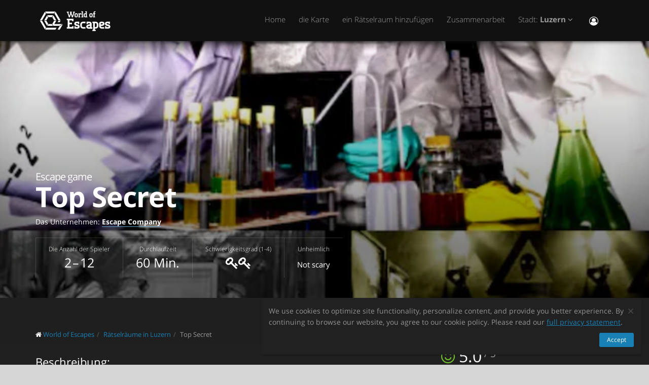

--- FILE ---
content_type: text/html; charset=utf-8
request_url: https://worldofescapes.ch/lucerne/quests/escape-company-luzern-top-secret
body_size: 12059
content:
<!DOCTYPE html>
<!--[if IE 8]>			<html class="ie ie8"> <![endif]-->
<!--[if IE 9]>			<html class="ie ie9"> <![endif]-->
<!--[if gt IE 9]><!-->	<html> <!--<![endif]-->
<html>
<head>
  <meta charset="utf-8" />
  <title>Rätselraum &quot;Top Secret&quot; vom Unternehmen Escape Company Luzern in Luzern</title>
<meta name="description" content="Rätselraum Top Secret vom Unternehmen Escape Company Luzern in Luzern auf der Webseite worldofescapes.ch. Rätselräume Beschreibungen, Fotos, Übersichten, Bewertunden, Zeitpläne, Escape Game online buchen.">
  <link rel="apple-touch-icon" sizes="180x180" href="/assets/favicon/apple-touch-icon-a4f8d35f29f3644194705ba586c1c855875a165a98e0520502192f6cc793f3c0.png">
<link rel="icon" type="image/png" sizes="32x32" href="/assets/favicon/favicon-32x32-3d96cadb60d7ae71e190dc082e5e8f5e2c5245bb4edfa10bc44c96a0b6cb7e79.png">
<link rel="icon" type="image/png" sizes="16x16" href="/assets/favicon/favicon-16x16-612ded78a2754f2592399c248074176d80ed7d108de6a4bd7b49362b1d4640f1.png">
<link rel="manifest" href="/assets/favicon/manifest-61b9a6e1373b1a1311f4c22eb28100908e9d7fab73849ee1d8b1d015d1972a25.json">
<link rel="mask-icon" href="/assets/favicon/safari-pinned-tab-80b7d5379e322c2641d000c4a2381cbda54e065a18150ea8110326cec22995f0.svg" color="#5bbad5">
<link rel="shortcut icon" href="/assets/favicon/favicon-9488095789fa09c616afb6b88a9ac57e027292a6db3f4bddb33e346377a36541.ico">
<meta name="msapplication-config" content="/assets/favicon/browserconfig-86ad49c94d6b59ba02306f5509aaade6cb1fa441c56893193c4bec739d5cf5da.xml">
<meta name="theme-color" content="#1a1a18">

  <!-- mobile settings -->
  <meta name="viewport" content="width=device-width, maximum-scale=1, initial-scale=1, user-scalable=0" />

  <meta name="mailru-domain" content="BCLbIhI2MOqXbjFs" />
  <meta name="google-site-verification" content="HZhMVEFsKXs16X-RBiDr9LYESaD7xGaHwognJrwunG0" />
  <meta http-equiv="X-UA-Compatible" content="IE=EmulateIE9">
  <meta content="origin" name="referrer">
  <meta content="km" name="distance-unit">
  <meta name="country-phone-format" content="">
  <link rel="canonical" href="https://worldofescapes.ch/lucerne/quests/escape-company-luzern-top-secret"></link>

    <style>@font-face{font-family:'Open Sans';font-style:normal;font-weight:300;src:local('Open Sans Light'),local('OpenSans-Light'),url(/assets/Open_Sans/light-83c1e7036c433acf18963c66aa0d6812adcff64bf870976f5de26062e1358a3f.woff) format('woff');}@font-face{font-family:'Open Sans';font-style:normal;font-weight:700;src:local('Open Sans Bold'),local('OpenSans-Bold'),url(/assets/Open_Sans/bold-87a6458fcaa1a4390876fccf703c7ba40c544d9693ed897bee545a0691af93f5.woff) format('woff');}@font-face{font-family:'Open Sans';font-style:normal;font-weight:800;src:local('Open Sans Extrabold'),local('OpenSans-Extrabold'),url(/assets/Open_Sans/extra-bold-0cedd7605adc00a68ae751c5d0c3717d0e6dd71aa0fc3635216bd048adb3a03d.woff) format('woff');}@font-face{font-family:'Open Sans';font-style:normal;font-weight:400;src:local('Open Sans'),local('OpenSans'),url(/assets/Open_Sans/regular-cdb3e3339dfc6e4d84fabf5ee71e8f708f81c377bb076cd437fe23bfeb5b8318.woff) format('woff');}</style>
  <link rel="stylesheet" href="/assets/application-c94ed519865f37e3b857a4725bba24f61aeb71640b5d39071ecaabacbfe206a2.css" media="all" data-turbolinks-track="true" />
  <meta name="csrf-param" content="authenticity_token" />
<meta name="csrf-token" content="SWp4-FOLbbOVmA_J56fzIC2dsFj4Br0nDncD9WHcZPvUhVMjXeDG4fLm1w03mI9DratC1egQr_ql86tj4MqSYA" />
  <meta name="google-site-verification" content="6M4nza9TqI7oq365QHmylxL62RBVfMcOfDy3ncJb7zY" />
  <meta name="msvalidate.01" content="F115CA07B8D95B3C75EA2D1F801D5671" />
</head>

<body data-page="quests-show">
  
    <!-- Google Tag Manager -->
    <noscript><iframe src="//www.googletagmanager.com/ns.html?id=GTM-M4P6DB" height="0" width="0" style="display:none;visibility:hidden"></iframe></noscript>
    <script>
      (function(w,d,s,l,i){w[l]=w[l]||[];
        w[l].push({'gtm.start': new Date().getTime(),event:'gtm.js'});
        var f=d.getElementsByTagName(s)[0], j=d.createElement(s), dl=l!='dataLayer'?'&l='+l:'';
        j.async=true;
        j.src='//www.googletagmanager.com/gtm.js?id='+i+dl;
        f.parentNode.insertBefore(j,f);
      })(window,document,'script','dataLayer','GTM-M4P6DB');
    </script>
    <!-- End Google Tag Manager -->

    <header id="topNav" class="topHead">
    <div class="container">

      <button class="btn btn-mobile" data-toggle="collapse" data-target=".nav-main-collapse">
        <i class="fa fa-bars"></i>
      </button>

      <a class="logo pull-left" href="/">
        <svg
  class="menu-logo-img"
  width="155"
  height="60"
  role="img"
  viewBox="0 0 155 60"
  version="1.1"
  xmlns="http://www.w3.org/2000/svg"
  xmlns:xlink="http://www.w3.org/1999/xlink"
  xml:space="preserve"
  xmlns:serif="http://www.serif.com/"
  >
    <title>World of Escapes</title>
    <desc>World of Escapes - All Escape Rooms</desc>

    <style type="text/css">
      .menu-logo-img path { fill: white; }
    </style>

    <g id="icon">
      <path d="M35.382,20.448L33.262,24.117L36.769,30.191L41.007,30.191L35.382,20.448Z"/>
      <path d="M23.302,20.07L25.422,23.739L32.609,23.739L34.728,20.07L23.302,20.07Z"/>
      <path d="M21.436,30.945L17.198,30.945L22.823,40.688L24.942,37.017L21.436,30.945Z"/>
      <path d="M32.435,37.395L25.597,37.395L23.478,41.066L34.554,41.066L32.435,37.395Z"/>
      <path d="M21.436,30.191L24.854,24.269L22.736,20.597L17.198,30.191L21.436,30.191Z"/>
      <path d="M20.704,44.359L12.958,30.945L8.721,30.945L18.584,48.029L20.704,44.359Z"/>
      <path d="M12.958,30.191L20.616,16.926L18.497,13.255L8.721,30.191L12.958,30.191Z"/>
      <path d="M39.622,13.105L37.501,16.775L45.245,30.191L49.485,30.191L39.622,13.105Z"/>
      <path d="M19.064,12.727L21.183,16.398L36.847,16.398L38.966,12.727L19.064,12.727Z"/>
      <path d="M45.245,30.945L43.641,33.725L47.881,33.725L49.485,30.945L45.245,30.945Z"/>
      <path d="M47.12,41.066L53.497,37.395L37.284,37.395L41.007,30.945L36.769,30.945L33.176,37.168L35.426,41.066L47.12,41.066Z"/>
      <path d="M47.506,41.736L43.655,48.408L47.892,48.408L52.132,41.066L53.855,38.081L47.506,41.736Z"/>
      <path d="M39.405,44.737L21.357,44.737L19.238,48.408L39.405,48.408L41.522,44.737L39.405,44.737Z"/>
    </g>
    <g id="type">
      <g id="world-of">
        <path d="M68.825,14.682L67.872,14.524L67.872,13.095L71.685,13.095L71.685,14.524L70.731,14.682L72.795,21.353L74.86,14.682L73.906,14.524L73.906,13.095L77.718,13.095L77.718,14.524L76.766,14.682L73.746,24.211L71.841,24.211L69.778,17.701L67.713,24.211L65.807,24.211L62.788,14.682L61.837,14.524L61.837,13.095L65.648,13.095L65.648,14.524L64.695,14.682L66.76,21.353L68.825,14.682Z"/>
        <path d="M80.738,22.465C81.212,22.465 81.531,22.146 81.531,21.671L81.531,18.573C81.531,18.256 81.291,18.018 80.974,18.018L79.545,18.018C79.228,18.018 78.99,18.256 78.99,18.573L78.99,21.671C78.99,22.146 79.307,22.465 79.783,22.465L80.738,22.465ZM79.624,24.211C78.195,24.211 77.083,23.02 77.083,21.589L77.083,18.573C77.083,17.287 78.02,16.27 79.307,16.27L81.212,16.27C82.499,16.27 83.436,17.287 83.436,18.573L83.436,21.589C83.436,23.02 82.324,24.211 80.896,24.211L79.624,24.211Z"/>
        <path d="M88.517,18.018C87.724,18.018 87.247,18.494 87.247,19.288L87.247,22.624L88.2,22.782L88.2,24.211L84.387,24.211L84.387,22.782L85.342,22.624L85.342,17.861L84.387,17.701L84.387,16.27L86.771,16.27L87.088,16.747C87.405,16.493 87.964,16.27 88.517,16.27L90.582,16.27L90.582,18.971L89.153,18.971L88.993,18.018L88.517,18.018Z"/>
        <path d="M90.582,12.3L93.442,12.3L93.442,22.624L94.395,22.782L94.395,24.211L90.582,24.211L90.582,22.782L91.536,22.624L91.536,13.889L90.582,13.729L90.582,12.3Z"/>
        <path d="M99.316,22.465L99.316,18.018L97.493,18.018C97.174,18.018 96.936,18.24 96.936,18.573L96.936,21.274C96.936,21.908 97.476,22.465 98.127,22.465L99.316,22.465ZM98.112,24.211C96.46,24.211 95.03,22.846 95.03,21.196L95.03,18.573C95.03,17.287 96.032,16.27 97.331,16.27L99.316,16.27L99.316,13.889L98.365,13.729L98.365,12.3L101.223,12.3L101.223,22.624L102.178,22.782L102.178,24.211L98.112,24.211Z"/>
        <path d="M116.471,16.27L118.059,16.27L118.059,17.861L116.471,18.018L116.471,22.624L117.423,22.782L117.423,24.211L113.612,24.211L113.612,22.782L114.565,22.624L114.565,17.861L113.612,17.701L113.612,16.27L114.565,16.27L114.565,14.763C114.565,13.413 115.596,12.3 116.946,12.3L118.218,12.3L118.218,14.048L117.185,14.048C116.787,14.048 116.471,14.35 116.471,14.763L116.471,16.27Z"/>
        <path d="M109.959,22.465C110.435,22.465 110.752,22.146 110.752,21.671L110.752,18.573C110.752,18.256 110.512,18.018 110.199,18.018L108.768,18.018C108.449,18.018 108.211,18.256 108.211,18.573L108.211,21.671C108.211,22.146 108.53,22.465 109.008,22.465L109.959,22.465ZM108.847,24.211C107.418,24.211 106.306,23.02 106.306,21.589L106.306,18.573C106.306,17.287 107.241,16.27 108.53,16.27L110.435,16.27C111.722,16.27 112.658,17.287 112.658,18.573L112.658,21.589C112.658,23.02 111.547,24.211 110.118,24.211L108.847,24.211Z"/>
      </g>
      <g id="escapes">
        <path d="M79.624,40.737C77.846,40.3 76.48,38.77 76.48,36.801C76.48,34.528 78.121,32.832 80.444,32.832L86.322,32.832L86.322,37.482L83.862,37.482L83.589,35.842L80.718,35.842C80.169,35.842 79.761,36.251 79.761,36.801C79.761,37.319 80.061,37.621 80.444,37.73L83.999,38.712C85.777,39.205 87.14,40.573 87.14,42.542C87.14,44.675 85.502,46.505 83.179,46.505L76.751,46.505L76.751,41.857L79.133,41.857L79.486,43.497L82.906,43.497C83.452,43.497 83.862,43.089 83.862,42.542C83.862,42.049 83.508,41.722 83.122,41.612L79.624,40.737Z"/>
        <path d="M140.155,40.737C138.377,40.3 137.011,38.77 137.011,36.801C137.011,34.528 138.651,32.832 140.976,32.832L146.852,32.832L146.852,37.482L144.394,37.482L144.12,35.842L141.247,35.842C140.701,35.842 140.292,36.251 140.292,36.801C140.292,37.319 140.591,37.621 140.976,37.73L144.529,38.712C146.307,39.205 147.672,40.573 147.672,42.542C147.672,44.675 146.032,46.505 143.711,46.505L137.282,46.505L137.282,41.857L139.663,41.857L140.017,43.497L143.435,43.497C143.983,43.497 144.394,43.089 144.394,42.542C144.394,42.049 144.037,41.722 143.653,41.612L140.155,40.737Z"/>
        <path d="M129.692,35.842C129.144,35.842 128.737,36.251 128.737,36.801L128.737,38.576L132.015,37.756C132.565,37.621 132.837,37.265 132.837,36.801C132.837,36.198 132.427,35.842 131.878,35.842L129.692,35.842ZM130.648,46.505C127.805,46.505 125.454,44.153 125.454,41.312L125.454,36.801C125.454,34.584 127.094,32.832 129.282,32.832L132.015,32.832C134.423,32.832 136.117,34.476 136.117,36.801C136.117,39.122 134.423,40.354 132.699,40.764L128.737,41.722C128.845,42.87 129.611,43.497 130.648,43.497L135.573,43.497L135.573,46.505L130.648,46.505Z"/>
        <path d="M117.123,48.574L117.123,46.438L118.779,46.438C121.459,46.438 123.699,44.351 123.951,41.734L123.932,41.734C123.942,41.606 123.947,41.474 123.947,41.344L123.947,37.52L123.946,37.52C123.685,34.908 121.453,32.832 118.779,32.832L112.22,32.832L112.22,35.293L113.857,35.566L113.857,48.572L112.217,48.847L112.217,51.305L118.761,51.305L118.761,48.847L117.123,48.574ZM117.123,43.431L117.123,35.841L118.779,35.841C119.788,35.841 120.539,36.433 120.681,37.52L120.681,41.753C120.539,42.837 119.788,43.431 118.779,43.431L117.123,43.431Z"/>
        <path d="M110.757,43.934C110.762,43.457 110.744,42.979 110.744,42.672L110.744,38.161C110.744,37.985 110.733,37.813 110.717,37.643L110.703,37.643L110.703,36.146L110.625,36.146C110.342,34.211 108.802,32.832 106.708,32.832L100.83,32.832L100.83,37.482L103.29,37.482L103.563,35.842L106.435,35.842C106.978,35.842 107.384,36.244 107.391,36.786L107.435,36.786L107.435,37.758L103.496,38.707C101.775,39.119 100.079,40.349 100.079,42.672C100.079,44.997 101.775,46.638 104.182,46.638L106.914,46.638C107.089,46.638 107.263,46.638 107.435,46.635L107.435,46.638L112.228,46.638L112.228,44.18L110.757,43.934ZM107.435,40.902L107.435,42.896C107.341,43.328 106.975,43.628 106.505,43.628L104.317,43.628C103.771,43.628 103.359,43.274 103.359,42.672C103.359,42.208 103.632,41.852 104.182,41.716L107.435,40.902Z"/>
        <path d="M66.927,26.94L61.842,26.94L61.842,29.537L63.568,29.824L63.568,43.563L61.837,43.851L61.837,46.448L74.909,46.448L74.909,41.629L72.312,41.629L72.024,43.266L66.927,43.266L66.927,38.012L71.966,38.012L71.966,34.83L66.927,34.83L66.927,30.131L72.024,30.131L72.312,31.768L74.909,31.768L74.909,26.949L66.927,26.949L66.927,26.94Z"/>
        <path d="M93.511,46.438C90.834,46.438 88.591,44.351 88.34,41.734L88.358,41.734C88.348,41.606 88.343,41.474 88.343,41.344L88.343,37.52L88.347,37.52C88.605,34.908 90.839,32.832 93.511,32.832L98.436,32.832L98.436,35.841L98.421,35.841L95.687,35.844L95.687,35.842L95.002,35.841L93.511,35.841C92.504,35.841 91.751,36.433 91.612,37.52L91.612,41.753C91.753,42.837 92.504,43.431 93.511,43.431L95.018,43.431L95.018,43.428L95.704,43.428L98.436,43.426L98.436,46.438L93.511,46.438Z"/>
      </g>
    </g>
</svg>

</a>
      <div class="navbar-collapse nav-main-collapse collapse pull-right">
        <nav class="nav-main mega-menu">
          <ul class="nav nav-pills nav-main scroll-menu" id="topMain">
            <li>
              <a href="/">Home</a>
            </li>



            <!-- <li></li> -->

            <li><a href="/lucerne/map">die Karte</a></li>

            <li><a href="/add_quests">ein Rätselraum hinzufügen
</a></li>

            <li><a href="/partners">Zusammenarbeit</a></li>

            <li class="dropdown">
              <a class="dropdown-toggle" href="#">
                  Stadt:
                  <b>Luzern</b>
                <i class="fa fa-angle-down"></i>
              </a>
              <ul class="dropdown-menu">
                  <li><a href="/aarau">Aarau</a></li>
                  <li><a href="/baden">Baden</a></li>
                  <li><a href="/basel">Basel</a></li>
                  <li><a href="/bern">Bern</a></li>
                  <li><a href="/biel">Biel</a></li>
                  <li><a href="/fully">Fully</a></li>
                  <li><a href="/geneva">Genève</a></li>
                  <li><a href="/lausanne">Lausanne</a></li>
                  <li><a href="/lugano">Lugano</a></li>
                  <li><a href="/lucerne">Luzern</a></li>
                  <li><a href="/rapperswil">Rapperswil-Jona</a></li>
                  <li><a href="/solothurn">Solothurn</a></li>
                  <li><a href="/st-gallen">St. Gallen</a></li>
                  <li><a href="/winterthur">Winterthur</a></li>
                  <li><a href="/zurich">Zürich</a></li>

                <li><a href="/map">---Alle Städte---</a></li>
                <li><a href="/countries">---alle Länder anzeigen---</a></li>
              </ul>
            </li>

            <li><button name="button" type="button" title="Eintragen" class="hidden-xs hidden-sm" data-toggle="modal" data-target="#loginmodalWindow"><i style="font-size: 18px" class="fa fa-user-circle-o fa-lg"></i></button><a class="hidden-md hidden-lg" href="/users/login">Eintragen</a></li>
          </ul>
        </nav>
      </div>
      <div class="suggest-city"></div>

    </div>
  </header>

  <span id="header_shadow"></span>

  <section class="masthead"><style>@media (min-width: 700px) {
  .masthead {
    background-image: -webkit-gradient(linear, left top, left bottom, from(hsla(0, 0%, 0%, 0.0)), color-stop(80%, hsla(0, 0%, 0%, 0.5))), url(https://images.worldofescapes.com/uploads/quests/25687/large/escape-company-luzern-top-secret.png);
    background-image: linear-gradient(hsla(0, 0%, 0%, 0.0) 0%, hsla(0, 0%, 0%, 0.5) 80%), url(https://images.worldofescapes.com/uploads/quests/25687/large/escape-company-luzern-top-secret.png);
  }
}

@media (max-width: 699px) {
  .masthead {
    background-image: -webkit-gradient(linear, left top, left bottom, from(hsla(0, 0%, 0%, 0.4)), color-stop(80%, hsla(0, 0%, 0%, 0.6))), url(https://images.worldofescapes.com/uploads/quests/25687/large/escape-company-luzern-top-secret.png);
    background-image: linear-gradient(hsla(0, 0%, 0%, 0.4) 0%, hsla(0, 0%, 0%, 0.6) 80%), url(https://images.worldofescapes.com/uploads/quests/25687/large/escape-company-luzern-top-secret.png);
  }
}</style><div class="container"><h1 class="product-title" itemprop="name"><span class="game-type">Escape game</span> Top Secret</h1><p class="company" data-content="company">Das Unternehmen: <b><a target="_blank" href="/companies/escape-company-st-gallen">Escape Company</a></b></p><ul class="params-ul"><li class="cell" data-content="participants-count"><span class="th">Die Anzahl der Spieler</span><span class="td">2 – 12</span></li><li class="cell" data-content="time"><span class="th">Durchlaufzeit</span><span class="td">60 Min.</span></li><li class="cell" data-content="difficulty"><span class="th">Schwierigkeitsgrad (1-4)</span><span class="td"><span data-toggle="tooltip" data-original-title="Average"><i class="fa fa-key"></i><i class="fa fa-key"></i></span></span></li><li class="cell"><span class="th">Unheimlich</span><span class="td scary"><span class="in-words">Not scary</span></span></li></ul></div></section><section class="main-info content" itemscope="" itemtype="http://schema.org/LocalBusiness"><meta itemprop="name" content="Rätselraum &quot;Top Secret&quot; vom Unternehmen Escape Company Luzern in Luzern"></meta><meta itemprop="image" content="http://worldofescapes.chhttps://images.worldofescapes.com/uploads/quests/25687/large/escape-company-luzern-top-secret.png"></meta><meta itemprop="address" content="Pilatusstrasse 20 6003 Luzern"></meta><meta itemprop="telephone" content="+41 41 220 23 80"></meta><div class="container"><div class="main-info-columns"><div class="structured-data"><div class="aggregate-rating" itemprop="aggregateRating" itemscope="" itemtype="https://schema.org/AggregateRating"><h3>Durchschnittliche Bewertung:</h3><p class="value"><i class="fa fa-smile-o"></i> <span class="value-figure" itemprop="ratingValue">5.0</span><sup> / 5</sup></p><p class="what"><a data-scroll="" href="#reviews_block"><span itemprop="ratingCount">3</span> Kommentare</a></p></div><div class="contacts" data-content="contacts"><h3>Kontakte:</h3><div data-content="address"><p><i class="fa fa-fw fa-map-marker"></i>  Pilatusstrasse 20 6003 Luzern (<button id="show-map" data-before="Auf der Karte anzeigen" data-after="Karte verbergen">Auf der Karte anzeigen</button>)</p><div class="desc collapse quest-map">
  <div id="gmap" data-key="AIzaSyBcciYQ1YvZjK0R3EaA6SEmiRJtPjRDlH0"><!-- google map --></div>
  <script type="text/javascript">
    var $locations = [
      {
        icon: 'http://maps.google.com/intl/en_us/mapfiles/ms/micons/purple-dot.png',
        name:     'Top Secret',
        latitude:  47.04892118627756,
        longitude: 8.305750097985365,
        content:  '<div class=\"image\"><a href=\"/lucerne/quests/escape-company-luzern-top-secret\"><img class=\"img-responsive\" width=\"145\" src=\"https://images.worldofescapes.com/uploads/quests/25687/small/escape-company-luzern-top-secret.png\" /><\/a><\/div><div class=\"content\"><h4><a href=\"/lucerne/quests/escape-company-luzern-top-secret\">Top Secret<\/a><\/h4><div class=\"info\"><div class=\"rating\"><i class=\"fa fa-star\"><\/i><i class=\"fa fa-star\"><\/i><i class=\"fa fa-star\"><\/i><i class=\"fa fa-star\"><\/i><i class=\"fa fa-star\"><\/i>(3)<\/div><div><i data-toggle=\"tooltip\" title=\"Schwierigkeitsgrad (1-4)\" class=\"fa fa-key\"><\/i><i data-toggle=\"tooltip\" title=\"Schwierigkeitsgrad (1-4)\" class=\"fa fa-key\"><\/i><\/div><div><i data-toggle=\"tooltip\" title=\"Die Anzahl der Spieler\" class=\"fa fa-male\"><\/i> 2–12<\/div><div><i data-toggle=\"tooltip\" title=\"Durchlaufzeit\" class=\"fa fa-clock-o\"><\/i> 60 Min.<\/div><\/div><div>Unheimliche Gerüchte machen die Runde. Die Boulevardpresse wird nicht müde, von einem neu errichteten Bauwerk zu berichten. Die Anlage wird strengstens überwacht und soll ein geheimnisvolles Labor verstecken.<\/div><div class=\"bottom\"><a class=\"btn btn-primary btn-sm\" href=\"/lucerne/quests/escape-company-luzern-top-secret\">Detailliert<\/a><\/div><\/div><div class=\"clearfix\"><\/div>'
      },
      // ['', 0, 0, 0]
    ];

    var $googlemap_zoom = 15,
        $googlemap_latitude  = 47.04892118627756,
        $googlemap_longitude = 8.305750097985365;
  </script>
</div>
</div><p data-content="phone"><i class="fa fa-fw fa-phone"></i> <a href="tel:+41 41 220 23 80">+41 41 220 23 80</a></p></div><div class="typo"><span class="icon"><img alt="Command + Enter" src="/assets/icons/cmd-enter-cbc7ea45da8fa439bbbdc6a237905c0a63fb13a278fb304082017ab1633279aa.svg" /></span>Haben Sie auf der Website Tippfehler gefunden? Markieren Sie das Fragment des Textes und klicken Sie <a data-link='/typos/new?ref=https%3A%2F%2Fworldofescapes.ch%2Flucerne%2Fquests%2Fescape-company-luzern-top-secret'             data-remote='true'             id='report_link'             rel='nofollow'>Ctrl+Enter</a>.</div><div class="tags" data-content="tags"><h3>Tags</h3><ul class="tags-2"><li><a href="/lucerne/tags/streng-geheim">Streng Geheim</a></li><li><a href="/lucerne/tags/english">English</a></li><li><a href="/lucerne/tags/zwoelf">bis 12 Personen</a></li></ul></div><div class="in-same-location"><h3>Am selben Ort</h3><div class="quest-tile-3"><a class="quest-tile-3__illustration" target="_blank" href="/lucerne/quests/escape-company-luzern-world-of-magic"><img title="Квест World of Magic" alt="Квест World of Magic" class="quest-tile-3__image" src="https://images.worldofescapes.com/uploads/quests/25685/small/escape-company-luzern-world-of-magic.png" /></a><div class="quest-tile-3__content"><h4 class="quest-tile-3__title"><a href="/lucerne/quests/escape-company-luzern-world-of-magic">World of Magic</a></h4><p class="quest-tile-3__company"><i class="fa fa-suitcase fa-fw"></i> <a target="_blank" href="/companies/escape-company-st-gallen">Escape Company</a></p><div class="quest-tile-3__rating">Bewertung: <i class="fa fa-star"></i><i class="fa fa-star"></i><i class="fa fa-star"></i><i class="fa fa-star"></i><i class="fa fa-star"></i> (<span itemprop="ratingCount">3</span> Kommentare)</div></div></div><div class="quest-tile-3"><a class="quest-tile-3__illustration" target="_blank" href="/lucerne/quests/escape-company-luzern-prison-breakout"><img title="Квест Prison Breakout" alt="Квест Prison Breakout" class="quest-tile-3__image" src="https://images.worldofescapes.com/uploads/quests/25686/small/escape-company-luzern-prison-breakout.png" /></a><div class="quest-tile-3__content"><h4 class="quest-tile-3__title"><a href="/lucerne/quests/escape-company-luzern-prison-breakout">Prison Breakout</a></h4><p class="quest-tile-3__company"><i class="fa fa-suitcase fa-fw"></i> <a target="_blank" href="/companies/escape-company-st-gallen">Escape Company</a></p><div class="quest-tile-3__rating">Bewertung: <i class="fa fa-star"></i><i class="fa fa-star"></i><i class="fa fa-star"></i><i class="fa fa-star"></i><i class="fa fa-star"></i> (<span itemprop="ratingCount">3</span> Kommentare)</div></div></div><div class="quest-tile-3"><a class="quest-tile-3__illustration" target="_blank" href="/lucerne/quests/escape-company-luzern-lost-island"><img title="Квест Lost Island" alt="Квест Lost Island" class="quest-tile-3__image" src="https://images.worldofescapes.com/uploads/quests/30266/small/escape-company-luzern-lost-island.png" /></a><div class="quest-tile-3__content"><h4 class="quest-tile-3__title"><a href="/lucerne/quests/escape-company-luzern-lost-island">Lost Island</a></h4><p class="quest-tile-3__company"><i class="fa fa-suitcase fa-fw"></i> <a target="_blank" href="/companies/escape-company-st-gallen">Escape Company</a></p></div></div></div><div class="featured-review"><header><h3>Zufällige Überprüfung</h3><a data-scroll="" href="#reviews_block"><i class="fa fa-commenting-o"></i> Alle Rückmeldungen</a></header><div class="item review-2" itemprop="review" itemscope="" itemtype="https://schema.org/Review"><span itemprop="itemReviewed" itemscope="" itemtype="https://schema.org/LocalBusiness"><meta itemprop="name" content="Rätselraum &quot;Top Secret&quot; vom Unternehmen Escape Company Luzern in Luzern"></meta><meta itemprop="image" content="http://worldofescapes.chhttps://images.worldofescapes.com/uploads/quests/25687/large/escape-company-luzern-top-secret.png"></meta><meta itemprop="address" content="Pilatusstrasse 20 6003 Luzern"></meta><meta itemprop="telephone" content="+41 41 220 23 80"></meta></span><div class="plate"><header><p class="rating" data-rating="5" itemprop="reviewRating" itemtype="https://schema.org/Rating" itemscope="itemscope"><i class="fa fa-star"></i><i class="fa fa-star"></i><i class="fa fa-star"></i><i class="fa fa-star"></i><i class="fa fa-star"></i><meta itemprop="ratingValue" content="5"></meta></p><time datetime="2023-11-09" itemprop="datePublished"><i class="fa fa-clock-o"></i> about 2 years</time></header><blockquote itemprop="description"><p class="review-comment">Wir haben den Top Secret gespielt der nach Angaben der Betreiber noch eher klassisch mit Zahlenschlössern versehen war. Trotzdem hates am technischen, mechanischen Rätseln nicht gefehlt. Er war super gestaltet und es hat unglaublich Spass gemacht. Zum Glück haben wir bei euch noch ein paar Räume offen ;) wir kommen also gerne wieder.</p><cite itemprop="author" itemscope="" itemtype="https://schema.org/Person"><span><b itemprop="name">Lukas</b></span></cite></blockquote></div></div><a class="btn btn-default" data-scroll="" href="#reviews_block">Alle Rückmeldungen</a></div></div><div class="description-photo"><ol class="breadcrumb" style="margin-bottom: 30px" itemscope="itemscope" itemtype="http://schema.org/BreadcrumbList"><li itemscope="itemscope" itemprop="itemListElement" itemtype="http://schema.org/ListItem"><i class="fa fa-home"></i> <a itemprop="item" href="/"><span itemprop="name">World of Escapes</span></a><meta itemprop="position" content="1"></meta></li><li itemscope="itemscope" itemprop="itemListElement" itemtype="http://schema.org/ListItem"><a itemprop="item" class="" href="/lucerne"><span itemprop="name">Rätselräume in Luzern
</span></a><meta itemprop="position" content="2"></meta></li><li itemscope="itemscope" itemprop="itemListElement" itemtype="http://schema.org/ListItem"><a itemprop="item" class="current_page" href="https://worldofescapes.ch/lucerne/quests/escape-company-luzern-top-secret"><span itemprop="name">Top Secret</span></a><meta itemprop="position" content="3"></meta></li></ol><div class="description" itemprop="description"><h3>Beschreibung:</h3>Unheimliche Gerüchte machen die Runde. Die Boulevardpresse wird nicht müde, von einem neu errichteten Bauwerk zu berichten. Die Anlage wird strengstens überwacht und soll ein geheimnisvolles Labor verstecken. Um den Bunker herum bewegen sich schwarz und weiss gekleidete Gestalten (Agenten und Wissenschaftler?), die der Presse aber keinerlei Interviews geben. 
<br><br>
Ihr seid eine Aktivistengruppe einer Enthüllungsplattform, welche die Geheimnistuerei satt hat und schlimme Absichten im Hintergrund befürchtet. 
<br><br>
Was ihr aber nicht ahnen konntet: ihr kommt in der allerletzten Stunde… Ticktack, Ticktack, Ticktack…</div><div class="details"><br /><h3>Einzelheiten:</h3>Gleichzeitiges Spielen der gleichen Mission mit optionaler Auswertung und Ermittlung eines Siegerteams. Das Duell könnt ihr mit 4 bis 12 Personen spielen. </div><div class="gallery-fotorama"><div class="fotorama" data-allowfullscreen="native" data-arrows="true" data-click="true" data-keyboard="true" data-loop="true" data-nav="thumbs" data-swipe="false"><a data-full="{&quot;url&quot;:&quot;https://images.worldofescapes.com/uploads/quests/25687/large/escape-company-luzern-top-secret.png&quot;}" href="#"><img alt="Top Secret (Escape Company Luzern) Escape Room" title="Top Secret (Escape Company Luzern) Escape Room" src="https://images.worldofescapes.com/uploads/quests/25687/medium/escape-company-luzern-top-secret.png" /></a></div></div><div class="description">Bitte beachten Sie, dass „World of Escapes“ nur Informationsdienste über die Aktivitäten des Projekts anbietet und nicht der Organisator des Spiels ist. Das Portal ist nicht in der Lage, die Qualität der angebotenen Dienstleistungen zu überprüfen, und alle Informationen über das Projekt werden aus öffentlich zugänglichen Quellen gesammelt.</div><br /><br /></div></div></div></section><section class="container"><h2 class="page-header small-margin-for-review-header" id="reviews_block">Bewertungen für Rätselraum &quot;Top Secret&quot;
</h2><p id="review-link"><a class="btn btn-primary" id="addReview" rel="nofollow">einen Kommentar hinterlassen</a></p><ul class="masonry-list-cc" data-content="quest-reviews"><li><div class="item review-1" itemprop="review" itemscope="" itemtype="https://schema.org/Review"><span itemprop="itemReviewed" itemscope="" itemtype="https://schema.org/LocalBusiness"><meta itemprop="name" content="Rätselräume &quot;Top Secret&quot;"></meta><meta itemprop="address" content="Pilatusstrasse 20 6003 Luzern"></meta><meta itemprop="telephone" content="+41 41 220 23 80"></meta><meta itemprop="image" content="https://worldofescapes.ch/assets/placeholders/review-user-5d0fa1aaba1d3333c6e0df86acce5d0080a4979f12f44eef2d6f9c54ffd3d2b9.svg"></meta></span><blockquote><p class="rating" itemprop="reviewRating" itemscope="" itemtype="https://schema.org/Rating"><i class="fa fa-star"></i><i class="fa fa-star"></i><i class="fa fa-star"></i><i class="fa fa-star"></i><i class="fa fa-star"></i><meta itemprop="ratingValue" content="5"></meta></p><p class="content" itemprop="description">MEGA! Das Personal absolut top! Der Raum (TopSecret) anspruchsvoll und einfach genial wir kommen wieder! 😍</p><meta itemprop="datePublished" content="2023-11-09"></meta><cite itemprop="author" itemscope="" itemtype="https://schema.org/Person"><i class="fa fa-user"></i> <b itemprop="name">Nr</b></cite></blockquote></div></li><li><div class="item review-1" itemprop="review" itemscope="" itemtype="https://schema.org/Review"><span itemprop="itemReviewed" itemscope="" itemtype="https://schema.org/LocalBusiness"><meta itemprop="name" content="Rätselräume &quot;Top Secret&quot;"></meta><meta itemprop="address" content="Pilatusstrasse 20 6003 Luzern"></meta><meta itemprop="telephone" content="+41 41 220 23 80"></meta><meta itemprop="image" content="https://worldofescapes.ch/assets/placeholders/review-user-5d0fa1aaba1d3333c6e0df86acce5d0080a4979f12f44eef2d6f9c54ffd3d2b9.svg"></meta></span><blockquote><p class="rating" itemprop="reviewRating" itemscope="" itemtype="https://schema.org/Rating"><i class="fa fa-star"></i><i class="fa fa-star"></i><i class="fa fa-star"></i><i class="fa fa-star"></i><i class="fa fa-star"></i><meta itemprop="ratingValue" content="5"></meta></p><p class="content" itemprop="description">Wir haben den Top Secret gespielt der nach Angaben der Betreiber noch eher klassisch mit Zahlenschlössern versehen war. Trotzdem hates am technischen, mechanischen Rätseln nicht gefehlt. Er war super gestaltet und es hat unglaublich Spass gemacht. Zum Glück haben wir bei euch noch ein paar Räume offen ;) wir kommen also gerne wieder.</p><meta itemprop="datePublished" content="2023-11-09"></meta><cite itemprop="author" itemscope="" itemtype="https://schema.org/Person"><i class="fa fa-user"></i> <b itemprop="name">Lukas</b></cite></blockquote></div></li><li><div class="item review-1" itemprop="review" itemscope="" itemtype="https://schema.org/Review"><span itemprop="itemReviewed" itemscope="" itemtype="https://schema.org/LocalBusiness"><meta itemprop="name" content="Rätselräume &quot;Top Secret&quot;"></meta><meta itemprop="address" content="Pilatusstrasse 20 6003 Luzern"></meta><meta itemprop="telephone" content="+41 41 220 23 80"></meta><meta itemprop="image" content="https://worldofescapes.ch/assets/placeholders/review-user-5d0fa1aaba1d3333c6e0df86acce5d0080a4979f12f44eef2d6f9c54ffd3d2b9.svg"></meta></span><blockquote><p class="rating" itemprop="reviewRating" itemscope="" itemtype="https://schema.org/Rating"><i class="fa fa-star"></i><i class="fa fa-star"></i><i class="fa fa-star"></i><i class="fa fa-star"></i><i class="fa fa-star"></i><meta itemprop="ratingValue" content="5"></meta></p><p class="content" itemprop="description">Wir haben zu zweit die beiden Räume Top Secret und World of Magic gemacht. Bei Räume sind sehr schön gestaltet und funktionieren einwandfrei. der Gaemmaster war super angenehm und freundlich und vorallem aufmerksam. Die Räume kann man zu 100% weiterempfehlen! Wir sind gespannt auf die Räume in St. Gallen. Danke für den tollen Nachmittag.</p><meta itemprop="datePublished" content="2023-11-09"></meta><cite itemprop="author" itemscope="" itemtype="https://schema.org/Person"><i class="fa fa-user"></i> <b itemprop="name">Claudia</b></cite></blockquote></div></li></ul></section><script>document.addEventListener("DOMContentLoaded", function () {
  let addReviewBtn = document.getElementById('addReview')
  addReviewBtn.addEventListener("click", function () {
    $.ajax({
        url: "/lucerne/quests/escape-company-luzern-top-secret/add_review",
        dataType: 'script',
        success: function (data) {},
        error: function (jqXHR, textStatus, errorThrown) {}
    })
  }, false);
})</script><hr /><section class="container"><div class="row main-links"><aside class="col-md-4"><ul class="nav nav-list quest-cities-links" data-content="quest-links-other-cities"><li><a href="/zurich"><i class="fa fa-circle-o"></i> Rätselräume in Zürich
</a></li><li><a href="/bern"><i class="fa fa-circle-o"></i> Rätselräume in Bern
</a></li><li><a href="/basel"><i class="fa fa-circle-o"></i> Rätselräume in Basel
</a></li><li><a href="/lausanne"><i class="fa fa-circle-o"></i> Rätselräume in Lausanne
</a></li><li><a href="/st-gallen"><i class="fa fa-circle-o"></i> Rätselräume in St. Gallen
</a></li><li><a href="/biel"><i class="fa fa-circle-o"></i> Rätselräume in Biel
</a></li></ul></aside><aside class="col-md-4"><ul class="nav nav-list quest-cities-links" data-content="quest-links-tags"><li><a href="/lucerne/tags/streng-geheim"><i class="fa fa-circle-o"></i> Streng Geheim</a></li><li><a href="/lucerne/tags/english"><i class="fa fa-circle-o"></i> English</a></li><li><a href="/lucerne/tags/zwoelf"><i class="fa fa-circle-o"></i> bis 12 Personen</a></li><li><a href="https://worldofescapes.com/los-angeles"><i class="fa fa-circle-o"></i> Escape rooms in Los Angeles</a></li><li><a href="https://worldofescapes.com/nyc"><i class="fa fa-circle-o"></i> Escape rooms in New York</a></li><li><a href="https://worldofescapes.es/barcelona"><i class="fa fa-circle-o"></i> Escape rooms en Barcelona</a></li></ul></aside><div class="col-md-4"><p>Escape Rooms erobern Die Schweiz im Sturm! Ziel des Spiels ist es, innerhalb des vorgegebenen Zeitlimits einen Weg aus einem verschlossenen Raum zu finden. Arbeitet im Team, um logische Rätsel zu lösen, Hinweise zu entdecken und der Handlung zu folgen, um das Geheimnis zu lüften. Jedes Rätsel bringt dich der ultimativen Flucht einen Schritt näher! Escape-Room-Spiele eignen sich hervorragend für einen Abend mit Freunden, ein Date, eine Geburtstagsfeier oder eine teambildende Maßnahme in Der Schweiz.

</p></div></div></section><div aria-hidden="true" aria-labelledby="myModalLabel" class="modal fade" id="reviewmodalWindow" role="dialog" tabindex="-1"><div class="modal-dialog"><div class="modal-content"><div class="modal-body" id="reviewmodalWindowbody"></div></div></div></div>
  <div aria-hidden="true" class="login-modal modal fade" id="loginmodalWindow" role="dialog" tabindex="-1"><div class="modal-dialog"><div class="modal-content"><div class="modal-body" id="loginmodalWindowbody"><div class="white-row login-box"><button aria-label="Закрыть" class="close" data-dismiss="modal" type="button"><span aria-hidden="true">×</span></button><div class="login-items"><h3>Anmelden oder registrieren</h3><p>Herzlich willkommen! Benutzen Sie einen der Dienste, um sich einzuloggen:</p><div class="btn-row"><span id='google-link'></span>

<script>
  var mount_point = document.getElementById('google-link');
  var link        = document.createElement('a');


  link.className       = 'btn btn-primary google-link';



  link.href        = '/users/auth/google_oauth2';
  link.dataset.method = 'post';

    link.dataset.disableWith = 'Processing...';

  link.innerHTML = '<i class=\"fa fa-google\"><\/i> Google';

  if(mount_point.children.length == 0) { // protection against social media scripts that cause double links
    mount_point.appendChild(link);
  }

</script>
<br /><span id='facebook-link'></span>

<script>
  var mount_point = document.getElementById('facebook-link');
  var link        = document.createElement('a');


  link.className       = 'btn btn-primary facebook-link';



  link.href        = '/users/auth/facebook';
  link.dataset.method = 'post';

    link.dataset.disableWith = 'Processing...';

  link.innerHTML = '<i class=\"fa fa-facebook\"><\/i> Facebook';

  if(mount_point.children.length == 0) { // protection against social media scripts that cause double links
    mount_point.appendChild(link);
  }

</script>
<br /><a class="btn btn-default email-link" id="email-link" href="/users/login/email"><i class="fa fa-envelope"></i> Email</a></div></div></div></div></div></div></div>
    <footer class="site-footer">
    <div class="footer-bar">
      <div class="container">
        <span class="copyright">WORLD OF ESCAPES</span>
        <a class="toTop" href="#topNav">Aufwärts<i class="fa fa-arrow-circle-up"></i></a>
      </div>
    </div>

    <div class="footer-content">
      <div class="container">
        <div class="row">
          <div class="column col-sm-4 col-md-4">
            <h3>Kontakte:</h3>
            <address class="font-opensans">
              <ul>

                  <li class="footer-sprite email">
                    <a href="/cdn-cgi/l/email-protection#8ee7e0e8e1cef9e1fce2eae1e8ebfdedeffeebfda0ede1e3"><span class="__cf_email__" data-cfemail="98f1f6fef7d8eff7eaf4fcf7fefdebfbf9e8fdebb6fbf7f5">[email&#160;protected]</span></a>
                  </li>

              </ul>
            </address>
          </div>

          <div class="column col-sm-4 col-md-4">
            <p>World of Escapes ist eine Plattform, die Information über die verschiedenen Rätselräume aus der ganzen Welt bietet. </p>
<p> Hier können Sie Rätselräume Ratings und Bewertungen finden und genau für Sie ein passendes Spiel auswählen. </p>

            <p><a href="/privacy_policy">Datenschutzerklärung</a></p>
            <p><a href="/review_moderation_policy">Überprüfung der Moderationspolitik</a></p>
            <p><a href="/user_agreement">Benutzervereinbarung</a></p>
          </div>

          <div class="column col-sm-4 col-md-4">
            Haben Sie auf der Website Tippfehler gefunden? Markieren Sie das Fragment des Textes und klicken Sie <a data-link='/typos/new?ref=https%3A%2F%2Fworldofescapes.ch%2Flucerne%2Ftags%2Fgrosse-gruppen' data-remote='true' id='report_link' rel='nofollow'>Ctrl+Enter</a>.
          </div>

        </div>
      </div>
    </div>
  </footer>

  <div class="gdpr-popup" id="gdpr-popup"><div class="container-fluid"><div class="alert alert-dismissible"><button name="button" type="submit" class="close" data-action="accept-GDPR" aria-label="Close"><span aria-hidden="true">×</span></button><p>We use cookies to optimize site functionality, personalize content, and provide you better experience. By continuing to browse our website, you agree to our cookie policy. Please read our <a target="_blank" href="/privacy_policy">full privacy statement</a>.</p><div class="text-right"><button name="button" type="submit" class="btn btn-primary btn-xs" data-action="accept-GDPR">Accept</button></div></div></div></div>
  <script data-cfasync="false" src="/cdn-cgi/scripts/5c5dd728/cloudflare-static/email-decode.min.js"></script><script src="/assets/application-05caffa7ac1c43fa5e678e738a2d399a6756687bffdc1933d7c5b2ab1026b787.js" data-turbolinks-track="true" async="async"></script>


<script defer src="https://static.cloudflareinsights.com/beacon.min.js/vcd15cbe7772f49c399c6a5babf22c1241717689176015" integrity="sha512-ZpsOmlRQV6y907TI0dKBHq9Md29nnaEIPlkf84rnaERnq6zvWvPUqr2ft8M1aS28oN72PdrCzSjY4U6VaAw1EQ==" data-cf-beacon='{"version":"2024.11.0","token":"0c4578c7b14a4efd8d4c54d62d939acf","r":1,"server_timing":{"name":{"cfCacheStatus":true,"cfEdge":true,"cfExtPri":true,"cfL4":true,"cfOrigin":true,"cfSpeedBrain":true},"location_startswith":null}}' crossorigin="anonymous"></script>
</body></html>
